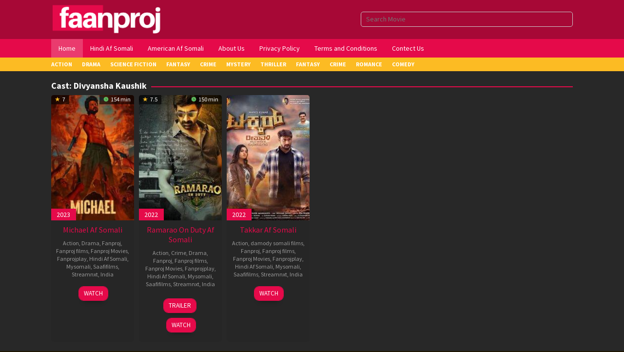

--- FILE ---
content_type: text/html; charset=UTF-8
request_url: https://faanproj.com/cast/divyansha-kaushik/
body_size: 14793
content:
<!DOCTYPE html>
<html lang="en-US" prefix="og: https://ogp.me/ns#">
<head itemscope="itemscope" itemtype="https://schema.org/WebSite">
<meta charset="UTF-8">
<meta name="viewport" content="width=device-width, initial-scale=1">
<link rel="profile" href="https://gmpg.org/xfn/11">

<!-- Jetpack Site Verification Tags -->
<meta name="google-site-verification" content="IY1N-gdX-YyUtQhVLjnohoryTUVzXBC7U7Btm205DM8" />
<meta name="p:domain_verify" content="5ef8ca27ed46db64a23b7352f4325047" />
<meta name="yandex-verification" content="b926fd4d08798edf" />

<!-- Search Engine Optimization by Rank Math PRO - https://rankmath.com/ -->
<title>Divyansha Kaushik Archives - Fanproj Tv</title>
<meta name="robots" content="index, follow, max-snippet:-1, max-video-preview:-1, max-image-preview:large"/>
<link rel="canonical" href="https://faanproj.com/cast/divyansha-kaushik/" />
<meta property="og:locale" content="en_US" />
<meta property="og:type" content="article" />
<meta property="og:title" content="Divyansha Kaushik Archives - Fanproj Tv" />
<meta property="og:url" content="https://faanproj.com/cast/divyansha-kaushik/" />
<meta property="og:site_name" content="Fanproj Tv" />
<meta name="twitter:card" content="summary_large_image" />
<meta name="twitter:title" content="Divyansha Kaushik Archives - Fanproj Tv" />
<meta name="twitter:label1" content="Movies" />
<meta name="twitter:data1" content="3" />
<script type="application/ld+json" class="rank-math-schema-pro">{"@context":"https://schema.org","@graph":[{"@type":"Person","@id":"https://faanproj.com/#person","name":"Fanproj Tv","image":{"@type":"ImageObject","@id":"https://faanproj.com/#logo","url":"https://faanproj.com/wp-content/uploads/2021/09/cropped-f-logo-2.png","contentUrl":"https://faanproj.com/wp-content/uploads/2021/09/cropped-f-logo-2.png","caption":"Fanproj Tv","inLanguage":"en-US","width":"512","height":"512"}},{"@type":"WebSite","@id":"https://faanproj.com/#website","url":"https://faanproj.com","name":"Fanproj Tv","publisher":{"@id":"https://faanproj.com/#person"},"inLanguage":"en-US"},{"@type":"BreadcrumbList","@id":"https://faanproj.com/cast/divyansha-kaushik/#breadcrumb","itemListElement":[{"@type":"ListItem","position":"1","item":{"@id":"https://faanproj.com","name":"Home"}},{"@type":"ListItem","position":"2","item":{"@id":"https://faanproj.com/cast/divyansha-kaushik/","name":"Divyansha Kaushik"}}]},{"@type":"CollectionPage","@id":"https://faanproj.com/cast/divyansha-kaushik/#webpage","url":"https://faanproj.com/cast/divyansha-kaushik/","name":"Divyansha Kaushik Archives - Fanproj Tv","isPartOf":{"@id":"https://faanproj.com/#website"},"inLanguage":"en-US","breadcrumb":{"@id":"https://faanproj.com/cast/divyansha-kaushik/#breadcrumb"}}]}</script>
<!-- /Rank Math WordPress SEO plugin -->

<link rel='dns-prefetch' href='//www.googletagmanager.com' />
<link rel='dns-prefetch' href='//stats.wp.com' />
<link rel='dns-prefetch' href='//fonts.googleapis.com' />
<link rel="alternate" type="application/rss+xml" title="Fanproj Tv &raquo; Feed" href="https://faanproj.com/feed/" />
<link rel="alternate" type="application/rss+xml" title="Fanproj Tv &raquo; Comments Feed" href="https://faanproj.com/comments/feed/" />
<link rel="alternate" type="application/rss+xml" title="Fanproj Tv &raquo; Divyansha Kaushik Cast Feed" href="https://faanproj.com/cast/divyansha-kaushik/feed/" />
<style id='wp-img-auto-sizes-contain-inline-css' type='text/css'>
img:is([sizes=auto i],[sizes^="auto," i]){contain-intrinsic-size:3000px 1500px}
/*# sourceURL=wp-img-auto-sizes-contain-inline-css */
</style>
<link data-optimized="2" rel="stylesheet" href="https://faanproj.com/wp-content/litespeed/css/4dd3e26b17dbb2aaa8da605090297522.css?ver=19c04" />
<style id='wp-emoji-styles-inline-css' type='text/css'>

	img.wp-smiley, img.emoji {
		display: inline !important;
		border: none !important;
		box-shadow: none !important;
		height: 1em !important;
		width: 1em !important;
		margin: 0 0.07em !important;
		vertical-align: -0.1em !important;
		background: none !important;
		padding: 0 !important;
	}
/*# sourceURL=wp-emoji-styles-inline-css */
</style>

<link rel='stylesheet' id='muvipro-fonts-css' href='https://fonts.googleapis.com/css?family=Source+Sans+Pro%3Aregular%2Citalic%2C700%2C300%26subset%3Dlatin%2C&#038;ver=2.1.9' type='text/css' media='all' />

<style id='muvipro-style-inline-css' type='text/css'>
body{color:#ffffff;font-family:"Source Sans Pro","Helvetica Neue",sans-serif;font-weight:500;font-size:14px;}kbd,a.button,button,.button,button.button,input[type="button"],input[type="reset"],input[type="submit"],ul.page-numbers li span.page-numbers,ul.page-numbers li a:hover,.widget-title:before,.widget-title:after,.page-title:before,.page-title:after,.tagcloud a,.page-links a .page-link-number:hover,.homemodule-title,.module-linktitle a,.post-navigation .nav-previous span,.post-navigation .nav-next span,.gmr-grid .item .gmr-box-content .content-thumbnail .gmr-posttype-item,.gmr-ontop,.gmr-server-wrap{background-color:#e50a4a;}a,a:hover,a:focus,a:active{color:#e50a4a;}a.button,button,.button,button.button,input[type="button"],input[type="reset"],input[type="submit"],.sticky .gmr-box-content,.gmr-theme div.sharedaddy h3.sd-title:before,.bypostauthor > .comment-body,.gmr-movie-data,.page-links a .page-link-number:hover{border-color:#e50a4a;}.gmr-popup-button-widget a,.gmr-popup-button a,.module-linktitle a,.gmr-grid .item .gmr-box-content .content-thumbnail .gmr-quality-item a,.gmr-slider-content .gmr-quality-item a,.gmr-module-posts .gmr-quality-item a,a.button.active,.gmr-player-nav > li.pull-right > a,.gmr-player-nav > li.pull-right > button{background-color:#e50a4a;}.gmr-popup-button-widget a,.gmr-popup-button a,a.button.active{border-color:#e50a4a;}.site-header{background-image:url();-webkit-background-size:cover;-moz-background-size:cover;-o-background-size:cover;background-size:cover;background-repeat:repeat;background-position:center center;background-attachment:inherit;}.site-header,.topsearchform.open{background-color:#a70836;}.site-title a{color:#ffffff;}.site-description,a.responsive-searchbtn,a#gmr-topnavresponsive-menu,a.responsive-searchbtn:hover,a#gmr-topnavresponsive-menu:hover,.gmr-search input[type="text"]{color:#ffffff !important;}.gmr-menuwrap{background-color:#e50a4a;}#primary-menu > li > a{color:#ffffff;}#primary-menu > li.menu-border > a span,.gmr-mainmenu #primary-menu > li.page_item_has_children > a:after,.gmr-mainmenu #primary-menu > li.menu-item-has-children > a:after{border-color:#ffffff;}.gmr-mainmenu #primary-menu > li:hover > a,.gmr-mainmenu #primary-menu .current-menu-item > a,.gmr-mainmenu #primary-menu .current-menu-ancestor > a,.gmr-mainmenu #primary-menu .current_page_item > a,.gmr-mainmenu #primary-menu .current_page_ancestor > a{color:#ffffff;background-color:#99cc00;}.gmr-mainmenu #primary-menu > li.menu-border:hover > a span,.gmr-mainmenu #primary-menu > li.menu-border.current-menu-item > a span,.gmr-mainmenu #primary-menu > li.menu-border.current-menu-ancestor > a span,.gmr-mainmenu #primary-menu > li.menu-border.current_page_item > a span,.gmr-mainmenu #primary-menu > li.menu-border.current_page_ancestor > a span,.gmr-mainmenu #primary-menu > li.page_item_has_children:hover > a:after,.gmr-mainmenu #primary-menu > li.menu-item-has-children:hover > a:after{border-color:#ffffff;}.gmr-secondmenuwrap{background-color:#fcbb23;}.gmr-secondmenu #primary-menu > li > a{color:#ffffff;}.gmr-secondmenu #primary-menu > li.menu-border > a span,.gmr-secondmenu #primary-menu > li.page_item_has_children > a:after,.gmr-secondmenu #primary-menu > li.menu-item-has-children > a:after{border-color:#ffffff;}.gmr-secondmenu #primary-menu > li:hover > a,.gmr-secondmenu #primary-menu .current-menu-item > a,.gmr-secondmenu #primary-menu .current-menu-ancestor > a,.gmr-secondmenu #primary-menu .current_page_item > a,.gmr-secondmenu #primary-menu .current_page_ancestor > a{color:#000000;}.gmr-secondmenu #primary-menu > li.menu-border:hover > a span,.gmr-secondmenu #primary-menu > li.menu-border.current-menu-item > a span,.gmr-secondmenu #primary-menu > li.menu-border.current-menu-ancestor > a span,.gmr-secondmenu #primary-menu > li.menu-border.current_page_item > a span,.gmr-secondmenu #primary-menu > li.menu-border.current_page_ancestor > a span,.gmr-secondmenu #primary-menu > li.page_item_has_children:hover > a:after,.gmr-secondmenu #primary-menu > li.menu-item-has-children:hover > a:after{border-color:#000000;}.gmr-topnavmenuwrap{background-color:#ffffff;}.gmr-topnavmenu #primary-menu > li > a{color:#ffffff;}.gmr-topnavmenu #primary-menu > li.menu-border > a span,.gmr-topnavmenu #primary-menu > li.page_item_has_children > a:after,.gmr-topnavmenu #primary-menu > li.menu-item-has-children > a:after{border-color:#ffffff;}.gmr-topnavmenu #primary-menu > li:hover > a,.gmr-topnavmenu #primary-menu .current-menu-item > a,.gmr-topnavmenu #primary-menu .current-menu-ancestor > a,.gmr-topnavmenu #primary-menu .current_page_item > a,.gmr-topnavmenu #primary-menu .current_page_ancestor > a{color:#ffffff;}.gmr-topnavmenu #primary-menu > li.menu-border:hover > a span,.gmr-topnavmenu #primary-menu > li.menu-border.current-menu-item > a span,.gmr-topnavmenu #primary-menu > li.menu-border.current-menu-ancestor > a span,.gmr-topnavmenu #primary-menu > li.menu-border.current_page_item > a span,.gmr-topnavmenu #primary-menu > li.menu-border.current_page_ancestor > a span,.gmr-topnavmenu #primary-menu > li.page_item_has_children:hover > a:after,.gmr-topnavmenu #primary-menu > li.menu-item-has-children:hover > a:after{border-color:#ffffff;}.gmr-topnavmenu #primary-menu > li:hover > a{background-color:#e50a4a;}.gmr-content,.idmuvi-topbanner,.element-click .listwrap{background-color:#282828;}.more-overlay:before{background:linear-gradient(to bottom, transparent 0, #282828 100%);}.gmr-boxaftermenu{background-color:#1e1500;}h1,h2,h3,h4,h5,h6,.h1,.h2,.h3,.h4,.h5,.h6,.site-title,#gmr-responsive-menu,#primary-menu > li > a{font-family:"Source Sans Pro","Helvetica Neue",sans-serif;}h1{font-size:26px;}h2{font-size:22px;}h3{font-size:20px;}h4{font-size:18px;}h5{font-size:16px;}h6{font-size:14px;}.widget-footer{background-color:#a70836;color:#ffffff;}.widget-footer a{color:#e50a4a;}.widget-footer a:hover{color:#e50a4a;}.site-footer{background-color:#e50a4a;color:#ffffff;}.site-footer a{color:#aaaaaa;}.site-footer a:hover{color:#999999;}
/*# sourceURL=muvipro-style-inline-css */
</style>

<!-- Google tag (gtag.js) snippet added by Site Kit -->
<!-- Google Analytics snippet added by Site Kit -->
<script type="text/javascript" src="https://www.googletagmanager.com/gtag/js?id=GT-5R659FX" id="google_gtagjs-js" defer data-deferred="1"></script>
<script type="text/javascript" id="google_gtagjs-js-after" src="[data-uri]" defer></script>
<link rel="https://api.w.org/" href="https://faanproj.com/wp-json/" /><link rel="alternate" title="JSON" type="application/json" href="https://faanproj.com/wp-json/wp/v2/muvicast/2407" /><link rel="EditURI" type="application/rsd+xml" title="RSD" href="https://faanproj.com/xmlrpc.php?rsd" />
<meta name="generator" content="WordPress 6.9" />
<meta name="generator" content="Site Kit by Google 1.171.0" />	<style>img#wpstats{display:none}</style>
		      <meta name="onesignal" content="wordpress-plugin"/>
            <script src="[data-uri]" defer></script>
<style type="text/css" id="custom-background-css">
body.custom-background { background-color: #1e1500; }
</style>
	<script type="text/javascript" id="google_gtagjs" src="https://faanproj.com/?local_ga_js=24e40a10ced7c24af6fe51bcfd2d004c" defer data-deferred="1"></script>
<script type="text/javascript" id="google_gtagjs-inline" src="[data-uri]" defer></script>

<!-- Google Tag Manager snippet added by Site Kit -->
<script type="text/javascript" src="[data-uri]" defer></script>

<!-- End Google Tag Manager snippet added by Site Kit -->
<meta name="google-site-verification" content="IY1N-gdX-YyUtQhVLjnohoryTUVzXBC7U7Btm205DM8" />

<script src="https://analytics.ahrefs.com/analytics.js" data-key="B/8u0StPDdxyom9JbyHPNw" defer data-deferred="1"></script>

<script src="[data-uri]" defer></script>




<!-- Google Tag Manager -->
<script src="[data-uri]" defer></script>
<!-- End Google Tag Manager -->

<!-- Global site tag (gtag.js) - Google Analytics -->
<script src="https://www.googletagmanager.com/gtag/js?id=G-3EECK5QD91" defer data-deferred="1"></script>
<script src="[data-uri]" defer></script>


<meta name="google-adsense-account" content="ca-pub-2803789230652056">

<script
  type="text/javascript"
  src="https://probationthimbledespite.com/2d/6f/f5/2d6ff534d63ba19b5bfa1c7ced3786bf.js"
 defer data-deferred="1"></script>



<?php if (function_exists("rank_math_the_breadcrumbs")) rank_math_the_breadcrumbs(); ?>


<meta name="monetag" content="c11806c156abc1f0db8337b028922621"><link rel="icon" href="https://faanproj.com/wp-content/uploads/2025/12/cropped-512x512bb-60x60.jpg" sizes="32x32" />
<link rel="icon" href="https://faanproj.com/wp-content/uploads/2025/12/cropped-512x512bb.jpg" sizes="192x192" />
<link rel="apple-touch-icon" href="https://faanproj.com/wp-content/uploads/2025/12/cropped-512x512bb.jpg" />
<meta name="msapplication-TileImage" content="https://faanproj.com/wp-content/uploads/2025/12/cropped-512x512bb.jpg" />
<style id='global-styles-inline-css' type='text/css'>
:root{--wp--preset--aspect-ratio--square: 1;--wp--preset--aspect-ratio--4-3: 4/3;--wp--preset--aspect-ratio--3-4: 3/4;--wp--preset--aspect-ratio--3-2: 3/2;--wp--preset--aspect-ratio--2-3: 2/3;--wp--preset--aspect-ratio--16-9: 16/9;--wp--preset--aspect-ratio--9-16: 9/16;--wp--preset--color--black: #000000;--wp--preset--color--cyan-bluish-gray: #abb8c3;--wp--preset--color--white: #ffffff;--wp--preset--color--pale-pink: #f78da7;--wp--preset--color--vivid-red: #cf2e2e;--wp--preset--color--luminous-vivid-orange: #ff6900;--wp--preset--color--luminous-vivid-amber: #fcb900;--wp--preset--color--light-green-cyan: #7bdcb5;--wp--preset--color--vivid-green-cyan: #00d084;--wp--preset--color--pale-cyan-blue: #8ed1fc;--wp--preset--color--vivid-cyan-blue: #0693e3;--wp--preset--color--vivid-purple: #9b51e0;--wp--preset--gradient--vivid-cyan-blue-to-vivid-purple: linear-gradient(135deg,rgb(6,147,227) 0%,rgb(155,81,224) 100%);--wp--preset--gradient--light-green-cyan-to-vivid-green-cyan: linear-gradient(135deg,rgb(122,220,180) 0%,rgb(0,208,130) 100%);--wp--preset--gradient--luminous-vivid-amber-to-luminous-vivid-orange: linear-gradient(135deg,rgb(252,185,0) 0%,rgb(255,105,0) 100%);--wp--preset--gradient--luminous-vivid-orange-to-vivid-red: linear-gradient(135deg,rgb(255,105,0) 0%,rgb(207,46,46) 100%);--wp--preset--gradient--very-light-gray-to-cyan-bluish-gray: linear-gradient(135deg,rgb(238,238,238) 0%,rgb(169,184,195) 100%);--wp--preset--gradient--cool-to-warm-spectrum: linear-gradient(135deg,rgb(74,234,220) 0%,rgb(151,120,209) 20%,rgb(207,42,186) 40%,rgb(238,44,130) 60%,rgb(251,105,98) 80%,rgb(254,248,76) 100%);--wp--preset--gradient--blush-light-purple: linear-gradient(135deg,rgb(255,206,236) 0%,rgb(152,150,240) 100%);--wp--preset--gradient--blush-bordeaux: linear-gradient(135deg,rgb(254,205,165) 0%,rgb(254,45,45) 50%,rgb(107,0,62) 100%);--wp--preset--gradient--luminous-dusk: linear-gradient(135deg,rgb(255,203,112) 0%,rgb(199,81,192) 50%,rgb(65,88,208) 100%);--wp--preset--gradient--pale-ocean: linear-gradient(135deg,rgb(255,245,203) 0%,rgb(182,227,212) 50%,rgb(51,167,181) 100%);--wp--preset--gradient--electric-grass: linear-gradient(135deg,rgb(202,248,128) 0%,rgb(113,206,126) 100%);--wp--preset--gradient--midnight: linear-gradient(135deg,rgb(2,3,129) 0%,rgb(40,116,252) 100%);--wp--preset--font-size--small: 13px;--wp--preset--font-size--medium: 20px;--wp--preset--font-size--large: 36px;--wp--preset--font-size--x-large: 42px;--wp--preset--spacing--20: 0.44rem;--wp--preset--spacing--30: 0.67rem;--wp--preset--spacing--40: 1rem;--wp--preset--spacing--50: 1.5rem;--wp--preset--spacing--60: 2.25rem;--wp--preset--spacing--70: 3.38rem;--wp--preset--spacing--80: 5.06rem;--wp--preset--shadow--natural: 6px 6px 9px rgba(0, 0, 0, 0.2);--wp--preset--shadow--deep: 12px 12px 50px rgba(0, 0, 0, 0.4);--wp--preset--shadow--sharp: 6px 6px 0px rgba(0, 0, 0, 0.2);--wp--preset--shadow--outlined: 6px 6px 0px -3px rgb(255, 255, 255), 6px 6px rgb(0, 0, 0);--wp--preset--shadow--crisp: 6px 6px 0px rgb(0, 0, 0);}:where(.is-layout-flex){gap: 0.5em;}:where(.is-layout-grid){gap: 0.5em;}body .is-layout-flex{display: flex;}.is-layout-flex{flex-wrap: wrap;align-items: center;}.is-layout-flex > :is(*, div){margin: 0;}body .is-layout-grid{display: grid;}.is-layout-grid > :is(*, div){margin: 0;}:where(.wp-block-columns.is-layout-flex){gap: 2em;}:where(.wp-block-columns.is-layout-grid){gap: 2em;}:where(.wp-block-post-template.is-layout-flex){gap: 1.25em;}:where(.wp-block-post-template.is-layout-grid){gap: 1.25em;}.has-black-color{color: var(--wp--preset--color--black) !important;}.has-cyan-bluish-gray-color{color: var(--wp--preset--color--cyan-bluish-gray) !important;}.has-white-color{color: var(--wp--preset--color--white) !important;}.has-pale-pink-color{color: var(--wp--preset--color--pale-pink) !important;}.has-vivid-red-color{color: var(--wp--preset--color--vivid-red) !important;}.has-luminous-vivid-orange-color{color: var(--wp--preset--color--luminous-vivid-orange) !important;}.has-luminous-vivid-amber-color{color: var(--wp--preset--color--luminous-vivid-amber) !important;}.has-light-green-cyan-color{color: var(--wp--preset--color--light-green-cyan) !important;}.has-vivid-green-cyan-color{color: var(--wp--preset--color--vivid-green-cyan) !important;}.has-pale-cyan-blue-color{color: var(--wp--preset--color--pale-cyan-blue) !important;}.has-vivid-cyan-blue-color{color: var(--wp--preset--color--vivid-cyan-blue) !important;}.has-vivid-purple-color{color: var(--wp--preset--color--vivid-purple) !important;}.has-black-background-color{background-color: var(--wp--preset--color--black) !important;}.has-cyan-bluish-gray-background-color{background-color: var(--wp--preset--color--cyan-bluish-gray) !important;}.has-white-background-color{background-color: var(--wp--preset--color--white) !important;}.has-pale-pink-background-color{background-color: var(--wp--preset--color--pale-pink) !important;}.has-vivid-red-background-color{background-color: var(--wp--preset--color--vivid-red) !important;}.has-luminous-vivid-orange-background-color{background-color: var(--wp--preset--color--luminous-vivid-orange) !important;}.has-luminous-vivid-amber-background-color{background-color: var(--wp--preset--color--luminous-vivid-amber) !important;}.has-light-green-cyan-background-color{background-color: var(--wp--preset--color--light-green-cyan) !important;}.has-vivid-green-cyan-background-color{background-color: var(--wp--preset--color--vivid-green-cyan) !important;}.has-pale-cyan-blue-background-color{background-color: var(--wp--preset--color--pale-cyan-blue) !important;}.has-vivid-cyan-blue-background-color{background-color: var(--wp--preset--color--vivid-cyan-blue) !important;}.has-vivid-purple-background-color{background-color: var(--wp--preset--color--vivid-purple) !important;}.has-black-border-color{border-color: var(--wp--preset--color--black) !important;}.has-cyan-bluish-gray-border-color{border-color: var(--wp--preset--color--cyan-bluish-gray) !important;}.has-white-border-color{border-color: var(--wp--preset--color--white) !important;}.has-pale-pink-border-color{border-color: var(--wp--preset--color--pale-pink) !important;}.has-vivid-red-border-color{border-color: var(--wp--preset--color--vivid-red) !important;}.has-luminous-vivid-orange-border-color{border-color: var(--wp--preset--color--luminous-vivid-orange) !important;}.has-luminous-vivid-amber-border-color{border-color: var(--wp--preset--color--luminous-vivid-amber) !important;}.has-light-green-cyan-border-color{border-color: var(--wp--preset--color--light-green-cyan) !important;}.has-vivid-green-cyan-border-color{border-color: var(--wp--preset--color--vivid-green-cyan) !important;}.has-pale-cyan-blue-border-color{border-color: var(--wp--preset--color--pale-cyan-blue) !important;}.has-vivid-cyan-blue-border-color{border-color: var(--wp--preset--color--vivid-cyan-blue) !important;}.has-vivid-purple-border-color{border-color: var(--wp--preset--color--vivid-purple) !important;}.has-vivid-cyan-blue-to-vivid-purple-gradient-background{background: var(--wp--preset--gradient--vivid-cyan-blue-to-vivid-purple) !important;}.has-light-green-cyan-to-vivid-green-cyan-gradient-background{background: var(--wp--preset--gradient--light-green-cyan-to-vivid-green-cyan) !important;}.has-luminous-vivid-amber-to-luminous-vivid-orange-gradient-background{background: var(--wp--preset--gradient--luminous-vivid-amber-to-luminous-vivid-orange) !important;}.has-luminous-vivid-orange-to-vivid-red-gradient-background{background: var(--wp--preset--gradient--luminous-vivid-orange-to-vivid-red) !important;}.has-very-light-gray-to-cyan-bluish-gray-gradient-background{background: var(--wp--preset--gradient--very-light-gray-to-cyan-bluish-gray) !important;}.has-cool-to-warm-spectrum-gradient-background{background: var(--wp--preset--gradient--cool-to-warm-spectrum) !important;}.has-blush-light-purple-gradient-background{background: var(--wp--preset--gradient--blush-light-purple) !important;}.has-blush-bordeaux-gradient-background{background: var(--wp--preset--gradient--blush-bordeaux) !important;}.has-luminous-dusk-gradient-background{background: var(--wp--preset--gradient--luminous-dusk) !important;}.has-pale-ocean-gradient-background{background: var(--wp--preset--gradient--pale-ocean) !important;}.has-electric-grass-gradient-background{background: var(--wp--preset--gradient--electric-grass) !important;}.has-midnight-gradient-background{background: var(--wp--preset--gradient--midnight) !important;}.has-small-font-size{font-size: var(--wp--preset--font-size--small) !important;}.has-medium-font-size{font-size: var(--wp--preset--font-size--medium) !important;}.has-large-font-size{font-size: var(--wp--preset--font-size--large) !important;}.has-x-large-font-size{font-size: var(--wp--preset--font-size--x-large) !important;}
/*# sourceURL=global-styles-inline-css */
</style>
</head>

<body class="archive tax-muvicast term-divyansha-kaushik term-2407 custom-background wp-theme-muvipro gmr-theme idtheme kentooz gmr-sticky gmr-fullwidth-layout gmr-disable-sticky gmr-button-lk hfeed" itemscope="itemscope" itemtype="https://schema.org/WebPage">

			<!-- Google Tag Manager (noscript) snippet added by Site Kit -->
		<noscript>
			<iframe src="https://www.googletagmanager.com/ns.html?id=GTM-NCFPRW8" height="0" width="0" style="display:none;visibility:hidden"></iframe>
		</noscript>
		<!-- End Google Tag Manager (noscript) snippet added by Site Kit -->
			<a class="skip-link screen-reader-text" href="#main">Skip to content</a>

		<div class="site inner-wrap" id="site-container">
			
	<header id="masthead" class="site-header pos-stickymenu-mobile" role="banner" itemscope="itemscope" itemtype="https://schema.org/WPHeader">
					<div class="container">
				<div class="clearfix gmr-headwrapper">
					<div class="list-table">
						<div class="table-row">
							<div class="table-cell logo-wrap">
							<div class="gmr-logomobile"><div class="gmr-logo"><a href="https://faanproj.com/" class="custom-logo-link" itemprop="url" title="Fanproj Tv"><img src="https://faanproj.com/wp-content/uploads/2023/04/faanproj-190-×-40-px-1.png" alt="Fanproj Tv" title="Fanproj Tv" /></a></div></div>							</div>
							<div class="table-cell search-wrap">
								<div class="gmr-search"><a id="search-menu-button-top" class="responsive-searchbtn pull-right" href="#" rel="nofollow"><svg xmlns="http://www.w3.org/2000/svg" aria-hidden="true" role="img" width="1em" height="1em" preserveAspectRatio="xMidYMid meet" viewBox="0 0 48 48"><g fill="none" stroke="currentColor" stroke-width="4" stroke-linejoin="round"><path d="M21 38c9.389 0 17-7.611 17-17S30.389 4 21 4S4 11.611 4 21s7.611 17 17 17z"/><path d="M26.657 14.343A7.975 7.975 0 0 0 21 12c-2.21 0-4.21.895-5.657 2.343" stroke-linecap="round"/><path d="M33.222 33.222l8.485 8.485" stroke-linecap="round"/></g></svg></a><form method="get" id="search-topsearchform-container" class="gmr-searchform searchform topsearchform" action="https://faanproj.com/"><input type="text" name="s" id="gmrsearch" autocomplete="off" placeholder="Search Movie" /><input type="hidden" name="post_type[]" value="post"><input type="hidden" name="post_type[]" value="tv"></form></div>							</div>
							<div class="table-cell menutop-wrap">
								<a id="gmr-topnavresponsive-menu" href="#menus" title="Menus" rel="nofollow"><svg xmlns="http://www.w3.org/2000/svg" aria-hidden="true" role="img" width="1em" height="1em" preserveAspectRatio="xMidYMid meet" viewBox="0 0 24 24"><path d="M21 6v2H3V6h18zM3 18h18v-2H3v2zm0-5h18v-2H3v2z" fill="currentColor"/></svg></a>
								<div class="close-topnavmenu-wrap"><a id="close-topnavmenu-button" rel="nofollow" href="#"><svg xmlns="http://www.w3.org/2000/svg" aria-hidden="true" role="img" width="1em" height="1em" preserveAspectRatio="xMidYMid meet" viewBox="0 0 1024 1024"><path d="M685.4 354.8c0-4.4-3.6-8-8-8l-66 .3L512 465.6l-99.3-118.4l-66.1-.3c-4.4 0-8 3.5-8 8c0 1.9.7 3.7 1.9 5.2l130.1 155L340.5 670a8.32 8.32 0 0 0-1.9 5.2c0 4.4 3.6 8 8 8l66.1-.3L512 564.4l99.3 118.4l66 .3c4.4 0 8-3.5 8-8c0-1.9-.7-3.7-1.9-5.2L553.5 515l130.1-155c1.2-1.4 1.8-3.3 1.8-5.2z" fill="currentColor"/><path d="M512 65C264.6 65 64 265.6 64 513s200.6 448 448 448s448-200.6 448-448S759.4 65 512 65zm0 820c-205.4 0-372-166.6-372-372s166.6-372 372-372s372 166.6 372 372s-166.6 372-372 372z" fill="currentColor"/></svg></a></div>
															</div>
						</div>
					</div>
				</div>
			</div>
				</header><!-- #masthead -->

	
	<div class="menu-wrap pos-stickymenu">
		<div class="top-header">
												<div class="gmr-menuwrap clearfix">
												<div class="container">
													<nav id="site-navigation" class="gmr-mainmenu" role="navigation" itemscope="itemscope" itemtype="https://schema.org/SiteNavigationElement">
								<ul id="primary-menu" class="menu"><li id="menu-item-410" class="menu-item menu-item-type-custom menu-item-object-custom menu-item-home menu-item-410"><a href="https://faanproj.com/" itemprop="url"><span itemprop="name">Home</span></a></li>
<li id="menu-item-409" class="menu-item menu-item-type-taxonomy menu-item-object-category menu-item-409"><a href="https://faanproj.com/category/hindi-af-somali/" itemprop="url"><span itemprop="name">Hindi Af Somali</span></a></li>
<li id="menu-item-408" class="menu-item menu-item-type-taxonomy menu-item-object-category menu-item-408"><a href="https://faanproj.com/category/american-afsomali/" itemprop="url"><span itemprop="name">American Af Somali</span></a></li>
<li id="menu-item-5528" class="menu-item menu-item-type-post_type menu-item-object-page menu-item-5528"><a href="https://faanproj.com/about-us/" itemprop="url"><span itemprop="name">About Us</span></a></li>
<li id="menu-item-1426" class="menu-item menu-item-type-post_type menu-item-object-page menu-item-privacy-policy menu-item-1426"><a rel="privacy-policy" href="https://faanproj.com/privacy-policy/" itemprop="url"><span itemprop="name">Privacy Policy</span></a></li>
<li id="menu-item-5527" class="menu-item menu-item-type-post_type menu-item-object-page menu-item-5527"><a href="https://faanproj.com/terms-and-conditions/" itemprop="url"><span itemprop="name">Terms and Conditions</span></a></li>
<li id="menu-item-1425" class="menu-item menu-item-type-post_type menu-item-object-page menu-item-1425"><a href="https://faanproj.com/contect-us/" itemprop="url"><span itemprop="name">Contect Us</span></a></li>
</ul>							</nav><!-- #site-navigation -->
												</div>
											</div>
					</div><!-- .top-header -->

		<div class="second-header">
												<div class="gmr-secondmenuwrap clearfix">
													<div class="container">
													<nav id="site-navigation" class="gmr-secondmenu" role="navigation" itemscope="itemscope" itemtype="https://schema.org/SiteNavigationElement">
								<ul id="primary-menu" class="menu"><li id="menu-item-77" class="menu-item menu-item-type-taxonomy menu-item-object-category menu-item-77"><a href="https://faanproj.com/category/action/" itemprop="url"><span itemprop="name">Action</span></a></li>
<li id="menu-item-78" class="menu-item menu-item-type-taxonomy menu-item-object-category menu-item-78"><a href="https://faanproj.com/category/drama/" itemprop="url"><span itemprop="name">Drama</span></a></li>
<li id="menu-item-80" class="menu-item menu-item-type-taxonomy menu-item-object-category menu-item-80"><a href="https://faanproj.com/category/science-fiction/" itemprop="url"><span itemprop="name">Science Fiction</span></a></li>
<li id="menu-item-82" class="menu-item menu-item-type-taxonomy menu-item-object-category menu-item-82"><a href="https://faanproj.com/category/fantasy/" itemprop="url"><span itemprop="name">Fantasy</span></a></li>
<li id="menu-item-83" class="menu-item menu-item-type-taxonomy menu-item-object-category menu-item-83"><a href="https://faanproj.com/category/crime/" itemprop="url"><span itemprop="name">Crime</span></a></li>
<li id="menu-item-85" class="menu-item menu-item-type-taxonomy menu-item-object-category menu-item-85"><a href="https://faanproj.com/category/mystery/" itemprop="url"><span itemprop="name">Mystery</span></a></li>
<li id="menu-item-87" class="menu-item menu-item-type-taxonomy menu-item-object-category menu-item-87"><a href="https://faanproj.com/category/thriller/" itemprop="url"><span itemprop="name">Thriller</span></a></li>
<li id="menu-item-88" class="menu-item menu-item-type-taxonomy menu-item-object-category menu-item-88"><a href="https://faanproj.com/category/fantasy/" itemprop="url"><span itemprop="name">Fantasy</span></a></li>
<li id="menu-item-89" class="menu-item menu-item-type-taxonomy menu-item-object-category menu-item-89"><a href="https://faanproj.com/category/crime/" itemprop="url"><span itemprop="name">Crime</span></a></li>
<li id="menu-item-90" class="menu-item menu-item-type-taxonomy menu-item-object-category menu-item-90"><a href="https://faanproj.com/category/romance/" itemprop="url"><span itemprop="name">Romance</span></a></li>
<li id="menu-item-91" class="menu-item menu-item-type-taxonomy menu-item-object-category menu-item-91"><a href="https://faanproj.com/category/comedy/" itemprop="url"><span itemprop="name">Comedy</span></a></li>
</ul>							</nav><!-- #site-navigation -->
													</div>
											</div>
										</div><!-- .top-header -->
	</div>

	
	<div id="content" class="gmr-content">

		<div class="container"><div class="idmuvi-topbanner-aftermenu"><script type="text/javascript" src="[data-uri]" defer></script>
<script
  type="text/javascript"
  src="https://probationthimbledespite.com/83a6a6efd34dd7929e2f6f5174749620/invoke.js"
 defer data-deferred="1"></script></div></div>
		
		<div class="container gmr-maincontent">
			<div class="row">

<div id="primary" class="content-area col-md-12 gmr-grid">

	<h1 class="page-title" itemprop="headline">Cast: <span>Divyansha Kaushik</span></h1>
	<main id="main" class="site-main" role="main">

	
	<div id="gmr-main-load" class="row grid-container">
<article id="post-3367" class="item-infinite col-md-2 item has-post-thumbnail" itemscope="itemscope" itemtype="https://schema.org/Movie">

	<div class="gmr-box-content gmr-box-archive text-center">
		<div class="content-thumbnail text-center"><a href="https://faanproj.com/michael-af-somali/" itemprop="url" title="Permalink to: Michael Af Somali" rel="bookmark"><img width="170" height="255" src="https://faanproj.com/wp-content/uploads/2023/02/1HChuuIpOungXAtotqVfhCBZUBK-170x255.jpg" class="attachment-large size-large wp-post-image" alt="" itemprop="image" decoding="async" srcset="https://faanproj.com/wp-content/uploads/2023/02/1HChuuIpOungXAtotqVfhCBZUBK-170x255.jpg 170w, https://faanproj.com/wp-content/uploads/2023/02/1HChuuIpOungXAtotqVfhCBZUBK-152x228.jpg 152w, https://faanproj.com/wp-content/uploads/2023/02/1HChuuIpOungXAtotqVfhCBZUBK-60x90.jpg 60w, https://faanproj.com/wp-content/uploads/2023/02/1HChuuIpOungXAtotqVfhCBZUBK.jpg 300w" sizes="(max-width: 170px) 100vw, 170px" title="1HChuuIpOungXAtotqVfhCBZUBK" /></a><div class="gmr-rating-item"><span class="icon_star"></span> 7</div><div class="gmr-duration-item" property="duration"><svg xmlns="http://www.w3.org/2000/svg" aria-hidden="true" role="img" width="1em" height="1em" preserveAspectRatio="xMidYMid meet" viewBox="0 0 1024 1024"><path d="M512 64C264.6 64 64 264.6 64 512s200.6 448 448 448s448-200.6 448-448S759.4 64 512 64zm176.5 585.7l-28.6 39a7.99 7.99 0 0 1-11.2 1.7L483.3 569.8a7.92 7.92 0 0 1-3.3-6.5V288c0-4.4 3.6-8 8-8h48.1c4.4 0 8 3.6 8 8v247.5l142.6 103.1c3.6 2.5 4.4 7.5 1.8 11.1z" fill="currentColor"/></svg> 154 min</div><div class="gmr-quality-item 2023"><a href="https://faanproj.com/quality/2023/" rel="tag">2023</a></div></div>
		<div class="item-article">
			<header class="entry-header">
				<h2 class="entry-title" itemprop="headline">
					<a href="https://faanproj.com/michael-af-somali/" itemprop="url" title="Permalink to: Michael Af Somali" rel="bookmark">Michael Af Somali</a>				</h2>
				<div class="gmr-movie-on"><a href="https://faanproj.com/category/action/" rel="category tag">Action</a>, <a href="https://faanproj.com/category/drama/" rel="category tag">Drama</a>, <a href="https://faanproj.com/category/fanproj/" rel="category tag">Fanproj</a>, <a href="https://faanproj.com/category/fanproj-films/" rel="category tag">Fanproj films</a>, <a href="https://faanproj.com/category/fanproj-movies/" rel="category tag">Fanproj Movies</a>, <a href="https://faanproj.com/category/fanprojplay/" rel="category tag">Fanprojplay</a>, <a href="https://faanproj.com/category/hindi-af-somali/" rel="category tag">Hindi Af Somali</a>, <a href="https://faanproj.com/category/mysomali/" rel="category tag">Mysomali</a>, <a href="https://faanproj.com/category/saafifilms/" rel="category tag">Saafifilms</a>, <a href="https://faanproj.com/category/streamnxt/" rel="category tag">Streamnxt</a>, <span itemprop="contentLocation" itemscope="itemscope" itemtype="http://schema.org/Place"><a href="https://faanproj.com/country/india/" rel="tag">India</a></span></div>				<span class="screen-reader-text"><time itemprop="dateCreated" datetime="2023-02-03T00:00:00+00:00">3 Feb 2023</time></span><span class="screen-reader-text"><span itemprop="director" itemscope="itemscope" itemtype="http://schema.org/Person"><span itemprop="name"><a href="https://faanproj.com/director/ranjit-jeyakodi/" rel="tag">Ranjit Jeyakodi</a></span></span></span>								<div class="gmr-watch-movie">
					<a href="https://faanproj.com/michael-af-somali/" class="button gmr-watch-button" itemprop="url" title="Permalink to: Michael Af Somali" rel="bookmark">Watch</a>				</div>
			</header><!-- .entry-header -->
		</div><!-- .item-article -->

	</div><!-- .gmr-box-content -->

</article><!-- #post-## -->

<article id="post-2596" class="item-infinite col-md-2 item has-post-thumbnail" itemscope="itemscope" itemtype="https://schema.org/Movie">

	<div class="gmr-box-content gmr-box-archive text-center">
		<div class="content-thumbnail text-center"><a href="https://faanproj.com/ramarao-on-duty-af-somali/" itemprop="url" title="Permalink to: Ramarao On Duty Af Somali" rel="bookmark"><img width="170" height="255" src="https://faanproj.com/wp-content/uploads/2022/09/vpDxNs1GRbTl68TnmqGSpS73RuR-170x255.jpg" class="attachment-large size-large wp-post-image" alt="" itemprop="image" decoding="async" srcset="https://faanproj.com/wp-content/uploads/2022/09/vpDxNs1GRbTl68TnmqGSpS73RuR-170x255.jpg 170w, https://faanproj.com/wp-content/uploads/2022/09/vpDxNs1GRbTl68TnmqGSpS73RuR-152x228.jpg 152w, https://faanproj.com/wp-content/uploads/2022/09/vpDxNs1GRbTl68TnmqGSpS73RuR-60x90.jpg 60w, https://faanproj.com/wp-content/uploads/2022/09/vpDxNs1GRbTl68TnmqGSpS73RuR.jpg 300w" sizes="(max-width: 170px) 100vw, 170px" title="vpDxNs1GRbTl68TnmqGSpS73RuR" /></a><div class="gmr-rating-item"><span class="icon_star"></span> 7.5</div><div class="gmr-duration-item" property="duration"><svg xmlns="http://www.w3.org/2000/svg" aria-hidden="true" role="img" width="1em" height="1em" preserveAspectRatio="xMidYMid meet" viewBox="0 0 1024 1024"><path d="M512 64C264.6 64 64 264.6 64 512s200.6 448 448 448s448-200.6 448-448S759.4 64 512 64zm176.5 585.7l-28.6 39a7.99 7.99 0 0 1-11.2 1.7L483.3 569.8a7.92 7.92 0 0 1-3.3-6.5V288c0-4.4 3.6-8 8-8h48.1c4.4 0 8 3.6 8 8v247.5l142.6 103.1c3.6 2.5 4.4 7.5 1.8 11.1z" fill="currentColor"/></svg> 150 min</div><div class="gmr-quality-item 2022"><a href="https://faanproj.com/quality/2022/" rel="tag">2022</a></div></div>
		<div class="item-article">
			<header class="entry-header">
				<h2 class="entry-title" itemprop="headline">
					<a href="https://faanproj.com/ramarao-on-duty-af-somali/" itemprop="url" title="Permalink to: Ramarao On Duty Af Somali" rel="bookmark">Ramarao On Duty Af Somali</a>				</h2>
				<div class="gmr-movie-on"><a href="https://faanproj.com/category/action/" rel="category tag">Action</a>, <a href="https://faanproj.com/category/crime/" rel="category tag">Crime</a>, <a href="https://faanproj.com/category/drama/" rel="category tag">Drama</a>, <a href="https://faanproj.com/category/fanproj/" rel="category tag">Fanproj</a>, <a href="https://faanproj.com/category/fanproj-films/" rel="category tag">Fanproj films</a>, <a href="https://faanproj.com/category/fanproj-movies/" rel="category tag">Fanproj Movies</a>, <a href="https://faanproj.com/category/fanprojplay/" rel="category tag">Fanprojplay</a>, <a href="https://faanproj.com/category/hindi-af-somali/" rel="category tag">Hindi Af Somali</a>, <a href="https://faanproj.com/category/mysomali/" rel="category tag">Mysomali</a>, <a href="https://faanproj.com/category/saafifilms/" rel="category tag">Saafifilms</a>, <a href="https://faanproj.com/category/streamnxt/" rel="category tag">Streamnxt</a>, <span itemprop="contentLocation" itemscope="itemscope" itemtype="http://schema.org/Place"><a href="https://faanproj.com/country/india/" rel="tag">India</a></span></div>				<span class="screen-reader-text"><time itemprop="dateCreated" datetime="2022-07-29T00:00:00+00:00">29 Jul 2022</time></span><span class="screen-reader-text"><span itemprop="director" itemscope="itemscope" itemtype="http://schema.org/Person"><span itemprop="name"><a href="https://faanproj.com/director/sarath-mandava/" rel="tag">Sarath Mandava</a></span></span></span>				<div class="gmr-popup-button"><a href="https://www.youtube.com/watch?v=q6AL9Rra9FQ" class="button gmr-trailer-popup" title="Trailer for Ramarao On Duty Af Somali" rel="nofollow"><svg xmlns="http://www.w3.org/2000/svg" aria-hidden="true" role="img" width="1em" height="1em" preserveAspectRatio="xMidYMid meet" viewBox="0 0 16 16"><path d="M0 2v12h16V2H0zm3 11H1v-2h2v2zm0-4H1V7h2v2zm0-4H1V3h2v2zm9 8H4V3h8v10zm3 0h-2v-2h2v2zm0-4h-2V7h2v2zm0-4h-2V3h2v2zM6 5v6l4-3z" fill="currentColor"/></svg><span class="text-trailer">Trailer</span></a></div>				<div class="gmr-watch-movie">
					<a href="https://faanproj.com/ramarao-on-duty-af-somali/" class="button gmr-watch-button" itemprop="url" title="Permalink to: Ramarao On Duty Af Somali" rel="bookmark">Watch</a>				</div>
			</header><!-- .entry-header -->
		</div><!-- .item-article -->

	</div><!-- .gmr-box-content -->

</article><!-- #post-## -->

<article id="post-2394" class="item-infinite col-md-2 item has-post-thumbnail" itemscope="itemscope" itemtype="https://schema.org/Movie">

	<div class="gmr-box-content gmr-box-archive text-center">
		<div class="content-thumbnail text-center"><a href="https://faanproj.com/takkar-af-somali/" itemprop="url" title="Permalink to: Takkar Af Somali" rel="bookmark"><img width="170" height="255" src="https://faanproj.com/wp-content/uploads/2022/07/takkar_poster01-170x255.jpg" class="attachment-large size-large wp-post-image" alt="" itemprop="image" decoding="async" srcset="https://faanproj.com/wp-content/uploads/2022/07/takkar_poster01-170x255.jpg 170w, https://faanproj.com/wp-content/uploads/2022/07/takkar_poster01-152x228.jpg 152w, https://faanproj.com/wp-content/uploads/2022/07/takkar_poster01-60x90.jpg 60w" sizes="(max-width: 170px) 100vw, 170px" title="takkar_poster01" /></a><div class="gmr-quality-item 2022"><a href="https://faanproj.com/quality/2022/" rel="tag">2022</a></div></div>
		<div class="item-article">
			<header class="entry-header">
				<h2 class="entry-title" itemprop="headline">
					<a href="https://faanproj.com/takkar-af-somali/" itemprop="url" title="Permalink to: Takkar Af Somali" rel="bookmark">Takkar Af Somali</a>				</h2>
				<div class="gmr-movie-on"><a href="https://faanproj.com/category/action/" rel="category tag">Action</a>, <a href="https://faanproj.com/category/damody-somali-films/" rel="category tag">damody somali films</a>, <a href="https://faanproj.com/category/fanproj/" rel="category tag">Fanproj</a>, <a href="https://faanproj.com/category/fanproj-films/" rel="category tag">Fanproj films</a>, <a href="https://faanproj.com/category/fanproj-movies/" rel="category tag">Fanproj Movies</a>, <a href="https://faanproj.com/category/fanprojplay/" rel="category tag">Fanprojplay</a>, <a href="https://faanproj.com/category/hindi-af-somali/" rel="category tag">Hindi Af Somali</a>, <a href="https://faanproj.com/category/mysomali/" rel="category tag">Mysomali</a>, <a href="https://faanproj.com/category/saafifilms/" rel="category tag">Saafifilms</a>, <a href="https://faanproj.com/category/streamnxt/" rel="category tag">Streamnxt</a>, <span itemprop="contentLocation" itemscope="itemscope" itemtype="http://schema.org/Place"><a href="https://faanproj.com/country/india/" rel="tag">India</a></span></div>				<span class="screen-reader-text"><time itemprop="dateCreated" datetime="2022-05-06T00:00:00+00:00">6 May 2022</time></span><span class="screen-reader-text"><span itemprop="director" itemscope="itemscope" itemtype="http://schema.org/Person"><span itemprop="name"><a href="https://faanproj.com/director/karthik-g-krish/" rel="tag">Karthik G. Krish</a></span></span></span>								<div class="gmr-watch-movie">
					<a href="https://faanproj.com/takkar-af-somali/" class="button gmr-watch-button" itemprop="url" title="Permalink to: Takkar Af Somali" rel="bookmark">Watch</a>				</div>
			</header><!-- .entry-header -->
		</div><!-- .item-article -->

	</div><!-- .gmr-box-content -->

</article><!-- #post-## -->
</div><div class="inf-pagination"></div>
			<div class="text-center gmr-newinfinite">
				<div class="page-load-status">
					<div class="loader-ellips infinite-scroll-request gmr-ajax-load-wrapper gmr-loader">
						<div class="gmr-ajax-wrap">
							<div class="gmr-ajax-loader"><div class="loader-yellow"></div><div class="loader-blue"></div><div class="loader-red"></div></div>
						</div>
					</div>
					<p class="infinite-scroll-last">No More Posts Available.</p>
					<p class="infinite-scroll-error">No more pages to load.</p>
				</div>
			</div>
			
	</main><!-- #main -->
</div><!-- #primary -->

			</div><!-- .row -->
		</div><!-- .container -->
		<div id="stop-container"></div>
			</div><!-- .gmr-content -->

<div id="footer-container">

	<div class="gmr-bgstripes">
		<span class="gmr-bgstripe gmr-color1"></span><span class="gmr-bgstripe gmr-color2"></span>
		<span class="gmr-bgstripe gmr-color3"></span><span class="gmr-bgstripe gmr-color4"></span>
		<span class="gmr-bgstripe gmr-color5"></span><span class="gmr-bgstripe gmr-color6"></span>
		<span class="gmr-bgstripe gmr-color7"></span><span class="gmr-bgstripe gmr-color8"></span>
		<span class="gmr-bgstripe gmr-color9"></span><span class="gmr-bgstripe gmr-color10"></span>
		<span class="gmr-bgstripe gmr-color11"></span><span class="gmr-bgstripe gmr-color12"></span>
		<span class="gmr-bgstripe gmr-color13"></span><span class="gmr-bgstripe gmr-color14"></span>
		<span class="gmr-bgstripe gmr-color15"></span><span class="gmr-bgstripe gmr-color16"></span>
		<span class="gmr-bgstripe gmr-color17"></span><span class="gmr-bgstripe gmr-color18"></span>
		<span class="gmr-bgstripe gmr-color19"></span><span class="gmr-bgstripe gmr-color20"></span>
	</div>

			<div id="footer-sidebar" class="widget-footer" role="complementary">
			<div class="container">
				<div class="row">
											<div class="footer-column col-md-4">
							<div id="text-4" class="widget widget_text"><h3 class="widget-title">Fanproj Production</h3>			<div class="textwidget">Dhamaan Ka Daawo Fanproj play Iyo Mysomali Si Free Ah Waxaa Kalo Ka Heleysa Website Kan Hindi Af somali HD SaafiFilms Iyo Musalsalo  Iyo American Af Somali</div>
		</div>						</div>
																<div class="footer-column col-md-4">
							<div id="muvipro_tag_cloud-1" class="widget muvipro-tag-cloud"><h3 class="widget-title">Tag Cloud</h3><div class="tagcloud"><a href="https://faanproj.com/tag/fanproj/" class="tag-cloud-link tag-link-1382 tag-link-position-1" style="font-size: 22pt;" aria-label="fanproj (712 items)">fanproj</a>
<a href="https://faanproj.com/tag/fanprojplay/" class="tag-cloud-link tag-link-1646 tag-link-position-2" style="font-size: 20pt;" aria-label="fanprojplay (655 items)">fanprojplay</a>
<a href="https://faanproj.com/tag/fanproj-play/" class="tag-cloud-link tag-link-1647 tag-link-position-3" style="font-size: 9.3333333333333pt;" aria-label="fanproj play (451 items)">fanproj play</a>
<a href="https://faanproj.com/tag/fanproj-tv/" class="tag-cloud-link tag-link-1705 tag-link-position-4" style="font-size: 8pt;" aria-label="fanproj tv (438 items)">fanproj tv</a>
<a href="https://faanproj.com/tag/film-hindi-af-somali/" class="tag-cloud-link tag-link-1877 tag-link-position-5" style="font-size: 11.333333333333pt;" aria-label="film hindi af somali (485 items)">film hindi af somali</a>
<a href="https://faanproj.com/tag/hindi-af-somali/" class="tag-cloud-link tag-link-1378 tag-link-position-6" style="font-size: 22pt;" aria-label="hindi af somali (710 items)">hindi af somali</a>
<a href="https://faanproj.com/tag/hindi-af-somali-cusub/" class="tag-cloud-link tag-link-1879 tag-link-position-7" style="font-size: 11.333333333333pt;" aria-label="hindi af somali cusub (490 items)">hindi af somali cusub</a>
<a href="https://faanproj.com/tag/hindi-af-somali-fanproj/" class="tag-cloud-link tag-link-1795 tag-link-position-8" style="font-size: 11.333333333333pt;" aria-label="hindi af somali fanproj (490 items)">hindi af somali fanproj</a>
<a href="https://faanproj.com/tag/mysomali/" class="tag-cloud-link tag-link-1379 tag-link-position-9" style="font-size: 20.666666666667pt;" aria-label="Mysomali (677 items)">Mysomali</a>
<a href="https://faanproj.com/tag/streamnxt/" class="tag-cloud-link tag-link-1878 tag-link-position-10" style="font-size: 20.666666666667pt;" aria-label="StreamNxt (679 items)">StreamNxt</a></div>
</div>						</div>
																<div class="footer-column col-md-4">
							<div id="muvipro_tag_cloud-2" class="widget muvipro-tag-cloud"><h3 class="widget-title">Genre Film</h3><div class="tagcloud"><a href="https://faanproj.com/category/action/" class="tag-cloud-link tag-link-39 tag-link-position-1" style="font-size: 11.405405405405pt;" aria-label="Action (466 items)">Action</a>
<a href="https://faanproj.com/category/fanproj/" class="tag-cloud-link tag-link-1868 tag-link-position-2" style="font-size: 22pt;" aria-label="Fanproj (894 items)">Fanproj</a>
<a href="https://faanproj.com/category/fanproj-films/" class="tag-cloud-link tag-link-1873 tag-link-position-3" style="font-size: 22pt;" aria-label="Fanproj films (894 items)">Fanproj films</a>
<a href="https://faanproj.com/category/fanproj-movies/" class="tag-cloud-link tag-link-1874 tag-link-position-4" style="font-size: 22pt;" aria-label="Fanproj Movies (894 items)">Fanproj Movies</a>
<a href="https://faanproj.com/category/fanprojplay/" class="tag-cloud-link tag-link-1872 tag-link-position-5" style="font-size: 22pt;" aria-label="Fanprojplay (894 items)">Fanprojplay</a>
<a href="https://faanproj.com/category/hindi-af-somali/" class="tag-cloud-link tag-link-1175 tag-link-position-6" style="font-size: 20.864864864865pt;" aria-label="Hindi Af Somali (836 items)">Hindi Af Somali</a>
<a href="https://faanproj.com/category/mysomali/" class="tag-cloud-link tag-link-1870 tag-link-position-7" style="font-size: 22pt;" aria-label="Mysomali (891 items)">Mysomali</a>
<a href="https://faanproj.com/category/saafifilms/" class="tag-cloud-link tag-link-1869 tag-link-position-8" style="font-size: 22pt;" aria-label="Saafifilms (892 items)">Saafifilms</a>
<a href="https://faanproj.com/category/streamnxt/" class="tag-cloud-link tag-link-1871 tag-link-position-9" style="font-size: 21.621621621622pt;" aria-label="Streamnxt (875 items)">Streamnxt</a>
<a href="https://faanproj.com/category/thriller/" class="tag-cloud-link tag-link-50 tag-link-position-10" style="font-size: 8pt;" aria-label="Thriller (382 items)">Thriller</a></div>
</div>						</div>
														</div>
			</div>
		</div>
	
	<footer id="colophon" class="text-center site-footer" role="contentinfo" >
		<div class="container">
			<div class="site-info">
			Copyright © power by Faanproj.com 2019/2025			</div><!-- .site-info -->
		</div><!-- .container -->
			</footer><!-- #colophon -->

</div><!-- #footer-container -->

</div><!-- #site-container -->

<div class="gmr-ontop gmr-hide"><svg xmlns="http://www.w3.org/2000/svg" aria-hidden="true" role="img" width="1em" height="1em" preserveAspectRatio="xMidYMid meet" viewBox="0 0 36 36"><path class="clr-i-outline clr-i-outline-path-1" d="M29.52 22.52L18 10.6L6.48 22.52a1.7 1.7 0 0 0 2.45 2.36L18 15.49l9.08 9.39a1.7 1.7 0 0 0 2.45-2.36z" fill="currentColor"/></svg></div>

<script type="speculationrules">
{"prefetch":[{"source":"document","where":{"and":[{"href_matches":"/*"},{"not":{"href_matches":["/wp-*.php","/wp-admin/*","/wp-content/uploads/*","/wp-content/*","/wp-content/plugins/*","/wp-content/themes/muvipro/*","/*\\?(.+)"]}},{"not":{"selector_matches":"a[rel~=\"nofollow\"]"}},{"not":{"selector_matches":".no-prefetch, .no-prefetch a"}}]},"eagerness":"conservative"}]}
</script>
<script type="text/javascript" src="https://www.googletagmanager.com/gtag/js?id=UA-189832745-1&amp;ver=2.1.9" id="gmr-google-analytics-js" defer data-deferred="1"></script>
<script type="text/javascript" src="https://faanproj.com/wp-content/themes/muvipro/js/js-plugin-min.js?ver=2.1.9" id="muvipro-jsplugin-js" defer data-deferred="1"></script>
<script type="text/javascript" id="muvipro-infscroll-js-extra" src="[data-uri]" defer></script>
<script type="text/javascript" src="https://faanproj.com/wp-content/themes/muvipro/js/infinite-scroll-custom.js?ver=2.1.9" id="muvipro-infscroll-js" defer data-deferred="1"></script>
<script type="text/javascript" src="https://faanproj.com/wp-content/themes/muvipro/js/customscript.js?ver=2.1.9" id="muvipro-customscript-js" defer data-deferred="1"></script>
<script type="text/javascript" id="jetpack-stats-js-before">
/* <![CDATA[ */
_stq = window._stq || [];
_stq.push([ "view", {"v":"ext","blog":"188887473","post":"0","tz":"3","srv":"faanproj.com","arch_tax_muvicast":"divyansha-kaushik","arch_results":"3","j":"1:15.4"} ]);
_stq.push([ "clickTrackerInit", "188887473", "0" ]);
//# sourceURL=jetpack-stats-js-before
/* ]]> */
</script>
<script type="text/javascript" src="https://stats.wp.com/e-202606.js" id="jetpack-stats-js" defer="defer" data-wp-strategy="defer"></script>
<script type="text/javascript" src="https://cdn.onesignal.com/sdks/web/v16/OneSignalSDK.page.js?ver=1.0.0" id="remote_sdk-js" defer="defer" data-wp-strategy="defer"></script>
<script id="wp-emoji-settings" type="application/json">
{"baseUrl":"https://s.w.org/images/core/emoji/17.0.2/72x72/","ext":".png","svgUrl":"https://s.w.org/images/core/emoji/17.0.2/svg/","svgExt":".svg","source":{"concatemoji":"https://faanproj.com/wp-includes/js/wp-emoji-release.min.js?ver=6.9"}}
</script>
<script type="module">
/* <![CDATA[ */
/*! This file is auto-generated */
const a=JSON.parse(document.getElementById("wp-emoji-settings").textContent),o=(window._wpemojiSettings=a,"wpEmojiSettingsSupports"),s=["flag","emoji"];function i(e){try{var t={supportTests:e,timestamp:(new Date).valueOf()};sessionStorage.setItem(o,JSON.stringify(t))}catch(e){}}function c(e,t,n){e.clearRect(0,0,e.canvas.width,e.canvas.height),e.fillText(t,0,0);t=new Uint32Array(e.getImageData(0,0,e.canvas.width,e.canvas.height).data);e.clearRect(0,0,e.canvas.width,e.canvas.height),e.fillText(n,0,0);const a=new Uint32Array(e.getImageData(0,0,e.canvas.width,e.canvas.height).data);return t.every((e,t)=>e===a[t])}function p(e,t){e.clearRect(0,0,e.canvas.width,e.canvas.height),e.fillText(t,0,0);var n=e.getImageData(16,16,1,1);for(let e=0;e<n.data.length;e++)if(0!==n.data[e])return!1;return!0}function u(e,t,n,a){switch(t){case"flag":return n(e,"\ud83c\udff3\ufe0f\u200d\u26a7\ufe0f","\ud83c\udff3\ufe0f\u200b\u26a7\ufe0f")?!1:!n(e,"\ud83c\udde8\ud83c\uddf6","\ud83c\udde8\u200b\ud83c\uddf6")&&!n(e,"\ud83c\udff4\udb40\udc67\udb40\udc62\udb40\udc65\udb40\udc6e\udb40\udc67\udb40\udc7f","\ud83c\udff4\u200b\udb40\udc67\u200b\udb40\udc62\u200b\udb40\udc65\u200b\udb40\udc6e\u200b\udb40\udc67\u200b\udb40\udc7f");case"emoji":return!a(e,"\ud83e\u1fac8")}return!1}function f(e,t,n,a){let r;const o=(r="undefined"!=typeof WorkerGlobalScope&&self instanceof WorkerGlobalScope?new OffscreenCanvas(300,150):document.createElement("canvas")).getContext("2d",{willReadFrequently:!0}),s=(o.textBaseline="top",o.font="600 32px Arial",{});return e.forEach(e=>{s[e]=t(o,e,n,a)}),s}function r(e){var t=document.createElement("script");t.src=e,t.defer=!0,document.head.appendChild(t)}a.supports={everything:!0,everythingExceptFlag:!0},new Promise(t=>{let n=function(){try{var e=JSON.parse(sessionStorage.getItem(o));if("object"==typeof e&&"number"==typeof e.timestamp&&(new Date).valueOf()<e.timestamp+604800&&"object"==typeof e.supportTests)return e.supportTests}catch(e){}return null}();if(!n){if("undefined"!=typeof Worker&&"undefined"!=typeof OffscreenCanvas&&"undefined"!=typeof URL&&URL.createObjectURL&&"undefined"!=typeof Blob)try{var e="postMessage("+f.toString()+"("+[JSON.stringify(s),u.toString(),c.toString(),p.toString()].join(",")+"));",a=new Blob([e],{type:"text/javascript"});const r=new Worker(URL.createObjectURL(a),{name:"wpTestEmojiSupports"});return void(r.onmessage=e=>{i(n=e.data),r.terminate(),t(n)})}catch(e){}i(n=f(s,u,c,p))}t(n)}).then(e=>{for(const n in e)a.supports[n]=e[n],a.supports.everything=a.supports.everything&&a.supports[n],"flag"!==n&&(a.supports.everythingExceptFlag=a.supports.everythingExceptFlag&&a.supports[n]);var t;a.supports.everythingExceptFlag=a.supports.everythingExceptFlag&&!a.supports.flag,a.supports.everything||((t=a.source||{}).concatemoji?r(t.concatemoji):t.wpemoji&&t.twemoji&&(r(t.twemoji),r(t.wpemoji)))});
//# sourceURL=https://faanproj.com/wp-includes/js/wp-emoji-loader.min.js
/* ]]> */
</script>
<!-- Google analytics -->
				<script src="[data-uri]" defer></script>
<script defer src="https://static.cloudflareinsights.com/beacon.min.js/vcd15cbe7772f49c399c6a5babf22c1241717689176015" integrity="sha512-ZpsOmlRQV6y907TI0dKBHq9Md29nnaEIPlkf84rnaERnq6zvWvPUqr2ft8M1aS28oN72PdrCzSjY4U6VaAw1EQ==" data-cf-beacon='{"version":"2024.11.0","token":"a28b3c04f1ad41d3a151f3837bbddb9a","r":1,"server_timing":{"name":{"cfCacheStatus":true,"cfEdge":true,"cfExtPri":true,"cfL4":true,"cfOrigin":true,"cfSpeedBrain":true},"location_startswith":null}}' crossorigin="anonymous"></script>
</body>
</html>


<!-- Page cached by LiteSpeed Cache 7.7 on 2026-02-02 10:23:27 -->